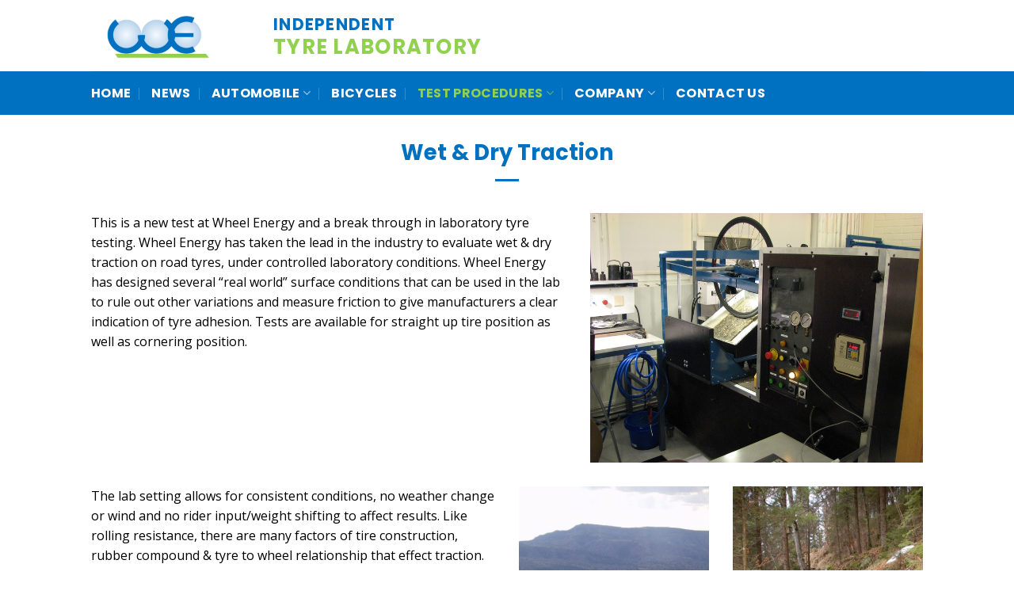

--- FILE ---
content_type: text/html; charset=UTF-8
request_url: https://wheelenergy.com/test-procedures/wet-dry-traction/
body_size: 6304
content:
<!DOCTYPE html><html lang="en-US" class="loading-site no-js"><head><meta charset="UTF-8" /><link rel="profile" href="http://gmpg.org/xfn/11" /><link rel="pingback" href="https://wheelenergy.com/xmlrpc.php" /> <script>(function(html){html.className = html.className.replace(/\bno-js\b/,'js')})(document.documentElement);</script> <meta name='robots' content='index, follow, max-image-preview:large, max-snippet:-1, max-video-preview:-1' /><meta name="viewport" content="width=device-width, initial-scale=1" /><link media="all" href="https://wheelenergy.com/wp-content/cache/autoptimize/css/autoptimize_576625d3bbb86c4676cc4ce8660f7c16.css" rel="stylesheet"><title>Wet &amp; Dry Traction - Wheel Energy</title><link rel="canonical" href="https://wheelenergy.com/test-procedures/wet-dry-traction/" /><meta property="og:locale" content="en_US" /><meta property="og:type" content="article" /><meta property="og:title" content="Wet &amp; Dry Traction - Wheel Energy" /><meta property="og:url" content="https://wheelenergy.com/test-procedures/wet-dry-traction/" /><meta property="og:site_name" content="Wheel Energy" /><meta property="article:modified_time" content="2020-02-19T09:20:29+00:00" /><meta name="twitter:card" content="summary_large_image" /><meta name="twitter:label1" content="Est. reading time" /><meta name="twitter:data1" content="1 minute" /> <script type="application/ld+json" class="yoast-schema-graph">{"@context":"https://schema.org","@graph":[{"@type":"WebPage","@id":"https://wheelenergy.com/test-procedures/wet-dry-traction/","url":"https://wheelenergy.com/test-procedures/wet-dry-traction/","name":"Wet & Dry Traction - Wheel Energy","isPartOf":{"@id":"https://wheelenergy.com/#website"},"datePublished":"2019-11-27T07:54:45+00:00","dateModified":"2020-02-19T09:20:29+00:00","breadcrumb":{"@id":"https://wheelenergy.com/test-procedures/wet-dry-traction/#breadcrumb"},"inLanguage":"en-US","potentialAction":[{"@type":"ReadAction","target":["https://wheelenergy.com/test-procedures/wet-dry-traction/"]}]},{"@type":"BreadcrumbList","@id":"https://wheelenergy.com/test-procedures/wet-dry-traction/#breadcrumb","itemListElement":[{"@type":"ListItem","position":1,"name":"Home","item":"https://wheelenergy.com/"},{"@type":"ListItem","position":2,"name":"Test Procedures","item":"https://wheelenergy.com/test-procedures/"},{"@type":"ListItem","position":3,"name":"Wet &#038; Dry Traction"}]},{"@type":"WebSite","@id":"https://wheelenergy.com/#website","url":"https://wheelenergy.com/","name":"Wheel Energy","description":"Independent Wheel Energy Laboratory","potentialAction":[{"@type":"SearchAction","target":{"@type":"EntryPoint","urlTemplate":"https://wheelenergy.com/?s={search_term_string}"},"query-input":{"@type":"PropertyValueSpecification","valueRequired":true,"valueName":"search_term_string"}}],"inLanguage":"en-US"}]}</script> <link rel='prefetch' href='https://wheelenergy.com/wp-content/themes/flatsome/assets/js/flatsome.js?ver=be4456ec53c49e21f6f3' /><link rel='prefetch' href='https://wheelenergy.com/wp-content/themes/flatsome/assets/js/chunk.slider.js?ver=3.18.4' /><link rel='prefetch' href='https://wheelenergy.com/wp-content/themes/flatsome/assets/js/chunk.popups.js?ver=3.18.4' /><link rel='prefetch' href='https://wheelenergy.com/wp-content/themes/flatsome/assets/js/chunk.tooltips.js?ver=3.18.4' /><link rel="alternate" type="application/rss+xml" title="Wheel Energy &raquo; Feed" href="https://wheelenergy.com/feed/" /><link rel="alternate" type="application/rss+xml" title="Wheel Energy &raquo; Comments Feed" href="https://wheelenergy.com/comments/feed/" /> <script type="text/javascript" src="https://wheelenergy.com/wp-includes/js/jquery/jquery.min.js" id="jquery-core-js"></script> <script type="text/javascript" src="https://wheelenergy.com/wp-includes/js/jquery/jquery-migrate.min.js" id="jquery-migrate-js"></script> <link rel="https://api.w.org/" href="https://wheelenergy.com/wp-json/" /><link rel="alternate" title="JSON" type="application/json" href="https://wheelenergy.com/wp-json/wp/v2/pages/176" /><link rel="EditURI" type="application/rsd+xml" title="RSD" href="https://wheelenergy.com/xmlrpc.php?rsd" /><link rel='shortlink' href='https://wheelenergy.com/?p=176' /><link rel="alternate" title="oEmbed (JSON)" type="application/json+oembed" href="https://wheelenergy.com/wp-json/oembed/1.0/embed?url=https%3A%2F%2Fwheelenergy.com%2Ftest-procedures%2Fwet-dry-traction%2F" /><link rel="alternate" title="oEmbed (XML)" type="text/xml+oembed" href="https://wheelenergy.com/wp-json/oembed/1.0/embed?url=https%3A%2F%2Fwheelenergy.com%2Ftest-procedures%2Fwet-dry-traction%2F&#038;format=xml" />  <script async src="https://www.googletagmanager.com/gtag/js?id=UA-162305078-1"></script> <script>window.dataLayer = window.dataLayer || [];
  function gtag(){dataLayer.push(arguments);}
  gtag('js', new Date());

  gtag('config', 'UA-162305078-1');</script> </head><body class="page-template-default page page-id-176 page-child parent-pageid-31 lightbox nav-dropdown-has-arrow nav-dropdown-has-shadow nav-dropdown-has-border page-template-blank-title-center page-template-blank-title-center-php"> <a class="skip-link screen-reader-text" href="#main">Skip to content</a><div id="wrapper"><header id="header" class="header has-sticky sticky-jump"><div class="header-wrapper"><div id="masthead" class="header-main hide-for-sticky"><div class="header-inner flex-row container logo-left medium-logo-left" role="navigation"><div id="logo" class="flex-col logo"> <a href="https://wheelenergy.com/" title="Wheel Energy - Independent Wheel Energy Laboratory" rel="home"> <noscript><img width="200" height="90" src="https://wheelenergy.fi/wp-content/uploads/2019/11/WE-logo.png" class="header_logo header-logo" alt="Wheel Energy"/></noscript><img width="200" height="90" src='data:image/svg+xml,%3Csvg%20xmlns=%22http://www.w3.org/2000/svg%22%20viewBox=%220%200%20200%2090%22%3E%3C/svg%3E' data-src="https://wheelenergy.fi/wp-content/uploads/2019/11/WE-logo.png" class="lazyload header_logo header-logo" alt="Wheel Energy"/><noscript><img  width="200" height="90" src="https://wheelenergy.fi/wp-content/uploads/2019/11/WE-logo.png" class="header-logo-dark" alt="Wheel Energy"/></noscript><img  width="200" height="90" src='data:image/svg+xml,%3Csvg%20xmlns=%22http://www.w3.org/2000/svg%22%20viewBox=%220%200%20200%2090%22%3E%3C/svg%3E' data-src="https://wheelenergy.fi/wp-content/uploads/2019/11/WE-logo.png" class="lazyload header-logo-dark" alt="Wheel Energy"/></a></div><div class="flex-col show-for-medium flex-left"><ul class="mobile-nav nav nav-left "><li class="header-block"><div class="header-block-block-2"><div class="row row-collapse align-middle"  id="row-1265605179"><div id="col-631541077" class="col small-12 large-12"  ><div class="col-inner"  ><h2 class="uppercase"><span style="font-size: 60%;">Independent</span><br /><span style="font-size: 80%; color: #92d050;"><strong>Tyre Laboratory</strong></span></h2></div></div></div></div></li></ul></div><div class="flex-col hide-for-medium flex-left
 flex-grow"><ul class="header-nav header-nav-main nav nav-left  nav-uppercase" ><li class="header-block"><div class="header-block-block-1"><div class="row row-collapse align-middle"  id="row-277225030"><div id="col-1428046588" class="col small-12 large-12"  ><div class="col-inner"  ><h2 class="uppercase"><span style="font-size: 80%;" data-line-height="xs">Independent</span><br /><span style="font-size: 100%; color: #92d050;" data-line-height="xs"><strong>Tyre Laboratory</strong></span></h2></div></div></div></div></li></ul></div><div class="flex-col hide-for-medium flex-right"><ul class="header-nav header-nav-main nav nav-right  nav-uppercase"></ul></div><div class="flex-col show-for-medium flex-right"><ul class="mobile-nav nav nav-right "><li class="nav-icon has-icon"><div class="header-button"> <a href="#" data-open="#main-menu" data-pos="right" data-bg="main-menu-overlay" data-color="" class="icon button circle is-outline is-small" aria-label="Menu" aria-controls="main-menu" aria-expanded="false"> <i class="icon-menu" ></i> </a></div></li></ul></div></div><div class="container"><div class="top-divider full-width"></div></div></div><div id="wide-nav" class="header-bottom wide-nav nav-dark hide-for-medium"><div class="flex-row container"><div class="flex-col hide-for-medium flex-left"><ul class="nav header-nav header-bottom-nav nav-left  nav-divided nav-size-large nav-spacing-xlarge nav-uppercase"><li id="menu-item-29" class="menu-item menu-item-type-post_type menu-item-object-page menu-item-home menu-item-29 menu-item-design-default"><a href="https://wheelenergy.com/" class="nav-top-link">Home</a></li><li id="menu-item-135" class="menu-item menu-item-type-post_type menu-item-object-page menu-item-135 menu-item-design-default"><a href="https://wheelenergy.com/news/" class="nav-top-link">News</a></li><li id="menu-item-23" class="menu-item menu-item-type-post_type menu-item-object-page menu-item-has-children menu-item-23 menu-item-design-default has-dropdown"><a href="https://wheelenergy.com/automobile/" class="nav-top-link" aria-expanded="false" aria-haspopup="menu">Automobile<i class="icon-angle-down" ></i></a><ul class="sub-menu nav-dropdown nav-dropdown-default dark dropdown-uppercase"><li id="menu-item-124" class="menu-item menu-item-type-post_type menu-item-object-page menu-item-124"><a href="https://wheelenergy.com/automobile/automobile-tyre-test-device/">Automobile Tyre test device</a></li><li id="menu-item-123" class="menu-item menu-item-type-post_type menu-item-object-page menu-item-123"><a href="https://wheelenergy.com/automobile/electric-vehicles/">Electric vehicles</a></li></ul></li><li id="menu-item-207" class="menu-item menu-item-type-post_type menu-item-object-page menu-item-207 menu-item-design-default"><a href="https://wheelenergy.com/bicycles/" class="nav-top-link">Bicycles</a></li><li id="menu-item-35" class="menu-item menu-item-type-post_type menu-item-object-page current-page-ancestor current-menu-ancestor current-menu-parent current-page-parent current_page_parent current_page_ancestor menu-item-has-children menu-item-35 active menu-item-design-default has-dropdown"><a href="https://wheelenergy.com/test-procedures/" class="nav-top-link" aria-expanded="false" aria-haspopup="menu">Test Procedures<i class="icon-angle-down" ></i></a><ul class="sub-menu nav-dropdown nav-dropdown-default dark dropdown-uppercase"><li id="menu-item-182" class="menu-item menu-item-type-post_type menu-item-object-page menu-item-182"><a href="https://wheelenergy.com/test-procedures/ball-bearing-friction/">Ball Bearing Friction</a></li><li id="menu-item-183" class="menu-item menu-item-type-post_type menu-item-object-page menu-item-183"><a href="https://wheelenergy.com/test-procedures/field-testing/">Field Testing</a></li><li id="menu-item-185" class="menu-item menu-item-type-post_type menu-item-object-page menu-item-185"><a href="https://wheelenergy.com/test-procedures/puncture-cut-resistance/">Puncture &#038; Cut Resistance</a></li><li id="menu-item-36" class="menu-item menu-item-type-post_type menu-item-object-page menu-item-36"><a href="https://wheelenergy.com/test-procedures/rolling-resistance-testing/">Rolling Resistance Testing</a></li><li id="menu-item-188" class="menu-item menu-item-type-post_type menu-item-object-page menu-item-188"><a href="https://wheelenergy.com/test-procedures/tyre-design-development/">Tyre Design &#038; Development</a></li><li id="menu-item-187" class="menu-item menu-item-type-post_type menu-item-object-page menu-item-187"><a href="https://wheelenergy.com/test-procedures/tread-surface-prints/">Tread Surface Prints</a></li><li id="menu-item-189" class="menu-item menu-item-type-post_type menu-item-object-page current-menu-item page_item page-item-176 current_page_item menu-item-189 active"><a href="https://wheelenergy.com/test-procedures/wet-dry-traction/" aria-current="page">Wet &#038; Dry Traction</a></li><li id="menu-item-190" class="menu-item menu-item-type-post_type menu-item-object-page menu-item-190"><a href="https://wheelenergy.com/test-procedures/tyre-wheel-balance-device/">Tyre &#038; Wheel Balance Device</a></li><li id="menu-item-191" class="menu-item menu-item-type-post_type menu-item-object-page menu-item-191"><a href="https://wheelenergy.com/test-procedures/wind-tunnel/">Wind Tunnel</a></li></ul></li><li id="menu-item-24" class="menu-item menu-item-type-post_type menu-item-object-page menu-item-has-children menu-item-24 menu-item-design-default has-dropdown"><a href="https://wheelenergy.com/company/" class="nav-top-link" aria-expanded="false" aria-haspopup="menu">Company<i class="icon-angle-down" ></i></a><ul class="sub-menu nav-dropdown nav-dropdown-default dark dropdown-uppercase"><li id="menu-item-44" class="menu-item menu-item-type-post_type menu-item-object-page menu-item-44"><a href="https://wheelenergy.com/company/references/">References</a></li><li id="menu-item-45" class="menu-item menu-item-type-post_type menu-item-object-page menu-item-45"><a href="https://wheelenergy.com/company/media/">Media</a></li><li id="menu-item-43" class="menu-item menu-item-type-post_type menu-item-object-page menu-item-43"><a href="https://wheelenergy.com/company/sponsorship/">Sponsorship</a></li></ul></li><li id="menu-item-25" class="menu-item menu-item-type-post_type menu-item-object-page menu-item-25 menu-item-design-default"><a href="https://wheelenergy.com/contact-us/" class="nav-top-link">Contact us</a></li></ul></div><div class="flex-col hide-for-medium flex-right flex-grow"><ul class="nav header-nav header-bottom-nav nav-right  nav-divided nav-size-large nav-spacing-xlarge nav-uppercase"></ul></div></div></div><div class="header-bg-container fill"><div class="header-bg-image fill"></div><div class="header-bg-color fill"></div></div></div></header><main id="main" class=""><div class="row page-wrapper"><div id="content" class="large-12 col" role="main"><header class="entry-header text-center"><h1 class="entry-title">Wet &#038; Dry Traction</h1><div class="is-divider medium"></div></header><div class="entry-content"><div class="row"  id="row-330977477"><div id="col-694142791" class="col medium-7 small-12 large-7"  ><div class="col-inner"  ><p>This is a new test at Wheel Energy and a break through in laboratory tyre testing. Wheel Energy has taken the lead in the industry to evaluate wet &amp; dry traction on road tyres, under controlled laboratory conditions. Wheel Energy has designed several &#8220;real world&#8221; surface conditions that can be used in the lab to rule out other variations and measure friction to give manufacturers a clear indication of tyre adhesion. Tests are available for straight up tire position as well as cornering position.</p></div></div><div id="col-603805776" class="col medium-5 small-12 large-5"  ><div class="col-inner"  ><div class="img has-hover x md-x lg-x y md-y lg-y" id="image_616527481"><div class="img-inner dark" > <img fetchpriority="high" decoding="async" width="800" height="600" src="https://wheelenergy.com/wp-content/uploads/2020/02/W.E.-Wet-Traction-Table-photo-3.jpeg" class="attachment-large size-large" alt="" srcset="https://wheelenergy.com/wp-content/uploads/2020/02/W.E.-Wet-Traction-Table-photo-3.jpeg 800w, https://wheelenergy.com/wp-content/uploads/2020/02/W.E.-Wet-Traction-Table-photo-3-300x225.jpeg 300w, https://wheelenergy.com/wp-content/uploads/2020/02/W.E.-Wet-Traction-Table-photo-3-768x576.jpeg 768w" sizes="(max-width: 800px) 100vw, 800px" /></div></div></div></div></div><div class="row"  id="row-1000024213"><div id="col-192134819" class="col medium-6 small-12 large-6"  ><div class="col-inner"  ><p>The lab setting allows for consistent conditions, no weather change or wind and no rider input/weight shifting to affect results. Like rolling resistance, there are many factors of tire construction, rubber compound &amp; tyre to wheel relationship that effect traction.</p><p>Traction testing in the lab gives a pure measurement of the tyre&#8217;s performance. This makes it possible to choose the best compound and casing construction for the desired terrain objectively or how one tyre brand compares to another.</p></div></div><div id="col-1374582630" class="col medium-3 small-12 large-3"  ><div class="col-inner"  ><div class="img has-hover x md-x lg-x y md-y lg-y" id="image_920110448"><div class="img-inner dark" > <img decoding="async" width="768" height="1024" src="data:image/svg+xml,%3Csvg%20viewBox%3D%220%200%20768%201024%22%20xmlns%3D%22http%3A%2F%2Fwww.w3.org%2F2000%2Fsvg%22%3E%3C%2Fsvg%3E" data-src="https://wheelenergy.com/wp-content/uploads/2020/02/WE1-768x1024.jpg" class="lazy-load attachment-large size-large" alt="" srcset="" data-srcset="https://wheelenergy.com/wp-content/uploads/2020/02/WE1-768x1023.jpg 768w, https://wheelenergy.com/wp-content/uploads/2020/02/WE1-225x300.jpg 225w, https://wheelenergy.com/wp-content/uploads/2020/02/WE1.jpg 800w" sizes="(max-width: 768px) 100vw, 768px" /></div></div></div></div><div id="col-810522906" class="col medium-3 small-12 large-3"  ><div class="col-inner"  ><div class="img has-hover x md-x lg-x y md-y lg-y" id="image_300940065"><div class="img-inner dark" > <img decoding="async" width="681" height="1024" src="data:image/svg+xml,%3Csvg%20viewBox%3D%220%200%20681%201024%22%20xmlns%3D%22http%3A%2F%2Fwww.w3.org%2F2000%2Fsvg%22%3E%3C%2Fsvg%3E" data-src="https://wheelenergy.com/wp-content/uploads/2020/02/WE2-681x1024.jpg" class="lazy-load attachment-large size-large" alt="" srcset="" data-srcset="https://wheelenergy.com/wp-content/uploads/2020/02/WE2-681x1024.jpg 681w, https://wheelenergy.com/wp-content/uploads/2020/02/WE2-200x300.jpg 200w, https://wheelenergy.com/wp-content/uploads/2020/02/WE2-768x1155.jpg 768w, https://wheelenergy.com/wp-content/uploads/2020/02/WE2.jpg 800w" sizes="(max-width: 681px) 100vw, 681px" /></div></div></div></div></div><div class="row"  id="row-2146273052"><div id="col-621210991" class="col small-12 large-12"  ><div class="col-inner"  ><h2>Gallery</h2><div class="row large-columns-4 medium-columns-3 small-columns-2" ><div class="gallery-col col" ><div class="col-inner"> <a class="image-lightbox lightbox-gallery" href="https://wheelenergy.com/wp-content/uploads/2020/02/W.E.-Wet-Traction-Table-photo-1.jpeg" title=""><div class="box has-hover gallery-box box-overlay dark"><div class="box-image" > <img decoding="async" width="300" height="225" src="data:image/svg+xml,%3Csvg%20viewBox%3D%220%200%20300%20225%22%20xmlns%3D%22http%3A%2F%2Fwww.w3.org%2F2000%2Fsvg%22%3E%3C%2Fsvg%3E" data-src="https://wheelenergy.com/wp-content/uploads/2020/02/W.E.-Wet-Traction-Table-photo-1-300x225.jpeg" class="lazy-load attachment-medium size-medium" alt="" ids="284,283,282,281" srcset="" data-srcset="https://wheelenergy.com/wp-content/uploads/2020/02/W.E.-Wet-Traction-Table-photo-1-300x225.jpeg 300w, https://wheelenergy.com/wp-content/uploads/2020/02/W.E.-Wet-Traction-Table-photo-1-768x576.jpeg 768w, https://wheelenergy.com/wp-content/uploads/2020/02/W.E.-Wet-Traction-Table-photo-1.jpeg 800w" sizes="(max-width: 300px) 100vw, 300px" /><div class="overlay fill"
 style="background-color: rgba(0,0,0,.15)"></div></div><div class="box-text text-left" ><p></p></div></div> </a></div></div><div class="gallery-col col" ><div class="col-inner"> <a class="image-lightbox lightbox-gallery" href="https://wheelenergy.com/wp-content/uploads/2020/02/MC-traction-machine.jpg" title=""><div class="box has-hover gallery-box box-overlay dark"><div class="box-image" > <img decoding="async" width="300" height="225" src="data:image/svg+xml,%3Csvg%20viewBox%3D%220%200%20300%20225%22%20xmlns%3D%22http%3A%2F%2Fwww.w3.org%2F2000%2Fsvg%22%3E%3C%2Fsvg%3E" data-src="https://wheelenergy.com/wp-content/uploads/2020/02/MC-traction-machine-300x225.jpg" class="lazy-load attachment-medium size-medium" alt="" ids="284,283,282,281" srcset="" data-srcset="https://wheelenergy.com/wp-content/uploads/2020/02/MC-traction-machine-300x225.jpg 300w, https://wheelenergy.com/wp-content/uploads/2020/02/MC-traction-machine-768x576.jpg 768w, https://wheelenergy.com/wp-content/uploads/2020/02/MC-traction-machine.jpg 800w" sizes="(max-width: 300px) 100vw, 300px" /><div class="overlay fill"
 style="background-color: rgba(0,0,0,.15)"></div></div><div class="box-text text-left" ><p></p></div></div> </a></div></div><div class="gallery-col col" ><div class="col-inner"> <a class="image-lightbox lightbox-gallery" href="https://wheelenergy.com/wp-content/uploads/2020/02/Friction-Wheel-Mounted.jpg" title=""><div class="box has-hover gallery-box box-overlay dark"><div class="box-image" > <img decoding="async" width="300" height="233" src="data:image/svg+xml,%3Csvg%20viewBox%3D%220%200%20300%20233%22%20xmlns%3D%22http%3A%2F%2Fwww.w3.org%2F2000%2Fsvg%22%3E%3C%2Fsvg%3E" data-src="https://wheelenergy.com/wp-content/uploads/2020/02/Friction-Wheel-Mounted-300x233.jpg" class="lazy-load attachment-medium size-medium" alt="" ids="284,283,282,281" srcset="" data-srcset="https://wheelenergy.com/wp-content/uploads/2020/02/Friction-Wheel-Mounted-300x233.jpg 300w, https://wheelenergy.com/wp-content/uploads/2020/02/Friction-Wheel-Mounted.jpg 566w" sizes="(max-width: 300px) 100vw, 300px" /><div class="overlay fill"
 style="background-color: rgba(0,0,0,.15)"></div></div><div class="box-text text-left" ><p></p></div></div> </a></div></div><div class="gallery-col col" ><div class="col-inner"> <a class="image-lightbox lightbox-gallery" href="https://wheelenergy.com/wp-content/uploads/2020/02/DSC_0007.jpeg" title=""><div class="box has-hover gallery-box box-overlay dark"><div class="box-image" > <img decoding="async" width="300" height="201" src="data:image/svg+xml,%3Csvg%20viewBox%3D%220%200%20300%20201%22%20xmlns%3D%22http%3A%2F%2Fwww.w3.org%2F2000%2Fsvg%22%3E%3C%2Fsvg%3E" data-src="https://wheelenergy.com/wp-content/uploads/2020/02/DSC_0007-300x201.jpeg" class="lazy-load attachment-medium size-medium" alt="" ids="284,283,282,281" srcset="" data-srcset="https://wheelenergy.com/wp-content/uploads/2020/02/DSC_0007-300x201.jpeg 300w, https://wheelenergy.com/wp-content/uploads/2020/02/DSC_0007-768x516.jpeg 768w, https://wheelenergy.com/wp-content/uploads/2020/02/DSC_0007.jpeg 800w" sizes="(max-width: 300px) 100vw, 300px" /><div class="overlay fill"
 style="background-color: rgba(0,0,0,.15)"></div></div><div class="box-text text-left" ><p></p></div></div> </a></div></div></div></div></div></div></div></div></div></main><footer id="footer" class="footer-wrapper"><div class="row align-middle align-center"  id="row-1369891285"><div id="col-1037999243" class="col small-12 large-12"  ><div class="col-inner text-center"  ><p><span style="color: #808080;">Tyre Laboratory Wheel Energy Oy | Varikontie 9 FI-15550 Nastola, Finland</span></p></div></div></div><div class="absolute-footer light medium-text-center text-center"><div class="container clearfix"><div class="footer-primary pull-left"><div class="menu-footer-en-container"><ul id="menu-footer-en" class="links footer-nav uppercase"><li id="menu-item-296" class="menu-item menu-item-type-post_type menu-item-object-page menu-item-privacy-policy menu-item-296"><a rel="privacy-policy" href="https://wheelenergy.com/registry-privacy-policy/">Registry &#038; Privacy policy</a></li></ul></div><div class="copyright-footer"> 2026 © Wheel Energy</div></div></div></div> <a href="#top" class="back-to-top button icon invert plain fixed bottom z-1 is-outline hide-for-medium circle" id="top-link" aria-label="Go to top"><i class="icon-angle-up" ></i></a></footer></div><div id="main-menu" class="mobile-sidebar no-scrollbar mfp-hide"><div class="sidebar-menu no-scrollbar "><ul class="nav nav-sidebar nav-vertical nav-uppercase" data-tab="1"><li class="menu-item menu-item-type-post_type menu-item-object-page menu-item-home menu-item-29"><a href="https://wheelenergy.com/">Home</a></li><li class="menu-item menu-item-type-post_type menu-item-object-page menu-item-135"><a href="https://wheelenergy.com/news/">News</a></li><li class="menu-item menu-item-type-post_type menu-item-object-page menu-item-has-children menu-item-23"><a href="https://wheelenergy.com/automobile/">Automobile</a><ul class="sub-menu nav-sidebar-ul children"><li class="menu-item menu-item-type-post_type menu-item-object-page menu-item-124"><a href="https://wheelenergy.com/automobile/automobile-tyre-test-device/">Automobile Tyre test device</a></li><li class="menu-item menu-item-type-post_type menu-item-object-page menu-item-123"><a href="https://wheelenergy.com/automobile/electric-vehicles/">Electric vehicles</a></li></ul></li><li class="menu-item menu-item-type-post_type menu-item-object-page menu-item-207"><a href="https://wheelenergy.com/bicycles/">Bicycles</a></li><li class="menu-item menu-item-type-post_type menu-item-object-page current-page-ancestor current-menu-ancestor current-menu-parent current-page-parent current_page_parent current_page_ancestor menu-item-has-children menu-item-35"><a href="https://wheelenergy.com/test-procedures/">Test Procedures</a><ul class="sub-menu nav-sidebar-ul children"><li class="menu-item menu-item-type-post_type menu-item-object-page menu-item-182"><a href="https://wheelenergy.com/test-procedures/ball-bearing-friction/">Ball Bearing Friction</a></li><li class="menu-item menu-item-type-post_type menu-item-object-page menu-item-183"><a href="https://wheelenergy.com/test-procedures/field-testing/">Field Testing</a></li><li class="menu-item menu-item-type-post_type menu-item-object-page menu-item-185"><a href="https://wheelenergy.com/test-procedures/puncture-cut-resistance/">Puncture &#038; Cut Resistance</a></li><li class="menu-item menu-item-type-post_type menu-item-object-page menu-item-36"><a href="https://wheelenergy.com/test-procedures/rolling-resistance-testing/">Rolling Resistance Testing</a></li><li class="menu-item menu-item-type-post_type menu-item-object-page menu-item-188"><a href="https://wheelenergy.com/test-procedures/tyre-design-development/">Tyre Design &#038; Development</a></li><li class="menu-item menu-item-type-post_type menu-item-object-page menu-item-187"><a href="https://wheelenergy.com/test-procedures/tread-surface-prints/">Tread Surface Prints</a></li><li class="menu-item menu-item-type-post_type menu-item-object-page current-menu-item page_item page-item-176 current_page_item menu-item-189"><a href="https://wheelenergy.com/test-procedures/wet-dry-traction/" aria-current="page">Wet &#038; Dry Traction</a></li><li class="menu-item menu-item-type-post_type menu-item-object-page menu-item-190"><a href="https://wheelenergy.com/test-procedures/tyre-wheel-balance-device/">Tyre &#038; Wheel Balance Device</a></li><li class="menu-item menu-item-type-post_type menu-item-object-page menu-item-191"><a href="https://wheelenergy.com/test-procedures/wind-tunnel/">Wind Tunnel</a></li></ul></li><li class="menu-item menu-item-type-post_type menu-item-object-page menu-item-has-children menu-item-24"><a href="https://wheelenergy.com/company/">Company</a><ul class="sub-menu nav-sidebar-ul children"><li class="menu-item menu-item-type-post_type menu-item-object-page menu-item-44"><a href="https://wheelenergy.com/company/references/">References</a></li><li class="menu-item menu-item-type-post_type menu-item-object-page menu-item-45"><a href="https://wheelenergy.com/company/media/">Media</a></li><li class="menu-item menu-item-type-post_type menu-item-object-page menu-item-43"><a href="https://wheelenergy.com/company/sponsorship/">Sponsorship</a></li></ul></li><li class="menu-item menu-item-type-post_type menu-item-object-page menu-item-25"><a href="https://wheelenergy.com/contact-us/">Contact us</a></li></ul></div></div> <noscript><style>.lazyload{display:none;}</style></noscript><script data-noptimize="1">window.lazySizesConfig=window.lazySizesConfig||{};window.lazySizesConfig.loadMode=1;</script><script async data-noptimize="1" src='https://wheelenergy.com/wp-content/plugins/autoptimize/classes/external/js/lazysizes.min.js?ao_version=3.1.14'></script> <script type="text/javascript" src="https://wheelenergy.com/wp-content/cache/autoptimize/js/autoptimize_single_fe28432f39d383868c62b57694cca31d.js" id="flatsome-live-search-js"></script> <script type="text/javascript" src="https://wheelenergy.com/wp-includes/js/hoverIntent.min.js" id="hoverIntent-js"></script> <script type="text/javascript" id="flatsome-js-js-extra">var flatsomeVars = {"theme":{"version":"3.18.4"},"ajaxurl":"https:\/\/wheelenergy.com\/wp-admin\/admin-ajax.php","rtl":"","sticky_height":"70","stickyHeaderHeight":"0","scrollPaddingTop":"0","assets_url":"https:\/\/wheelenergy.com\/wp-content\/themes\/flatsome\/assets\/","lightbox":{"close_markup":"<button title=\"%title%\" type=\"button\" class=\"mfp-close\"><svg xmlns=\"http:\/\/www.w3.org\/2000\/svg\" width=\"28\" height=\"28\" viewBox=\"0 0 24 24\" fill=\"none\" stroke=\"currentColor\" stroke-width=\"2\" stroke-linecap=\"round\" stroke-linejoin=\"round\" class=\"feather feather-x\"><line x1=\"18\" y1=\"6\" x2=\"6\" y2=\"18\"><\/line><line x1=\"6\" y1=\"6\" x2=\"18\" y2=\"18\"><\/line><\/svg><\/button>","close_btn_inside":false},"user":{"can_edit_pages":false},"i18n":{"mainMenu":"Main Menu","toggleButton":"Toggle"},"options":{"cookie_notice_version":"1","swatches_layout":false,"swatches_disable_deselect":false,"swatches_box_select_event":false,"swatches_box_behavior_selected":false,"swatches_box_update_urls":"1","swatches_box_reset":false,"swatches_box_reset_limited":false,"swatches_box_reset_extent":false,"swatches_box_reset_time":300,"search_result_latency":"0"}};</script> <script type="text/javascript" src="https://wheelenergy.com/wp-content/cache/autoptimize/js/autoptimize_single_a279d096c9e7510c9b95bc4784f90048.js" id="flatsome-js-js"></script> <script type="text/javascript" src="https://wheelenergy.com/wp-content/cache/autoptimize/js/autoptimize_single_30bef76f6c5678740a4b7c4b1e0ca3b5.js" id="flatsome-lazy-js"></script> </body></html>